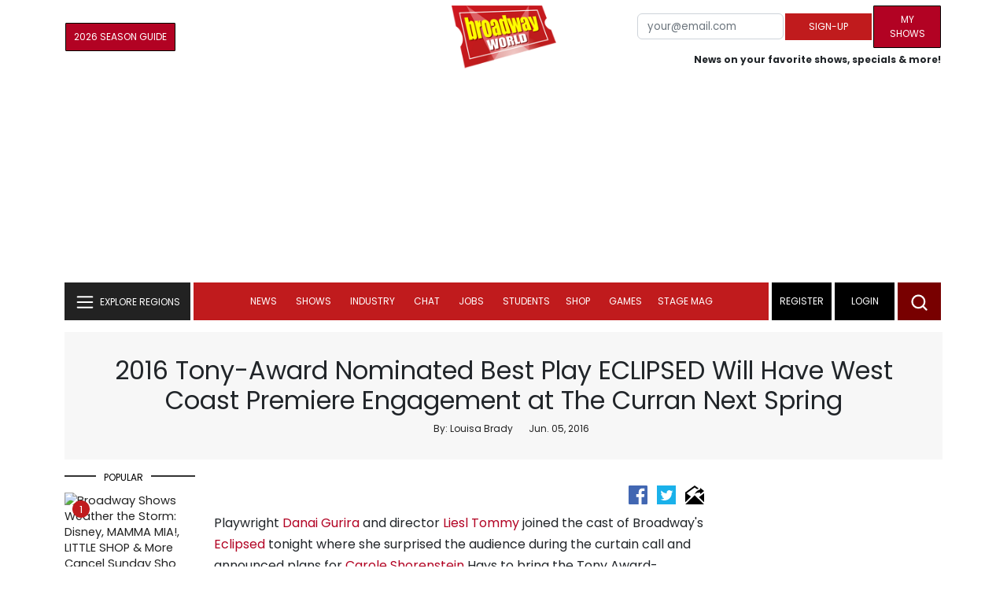

--- FILE ---
content_type: text/html; charset=UTF-8
request_url: https://cloud.broadwayworld.com/recommendednew2023.php
body_size: 5389
content:
<html><head><link rel="preconnect" href="https://cloudimages.broadwayworld.com">
<link rel="dns-prefetch" href="https://cloudimages.broadwayworld.com"><meta name="googlebot" content="noindex,indexifembedded" />
<title>Recommended for You</title>

<Style type="text/css">@charset UTF-8;body{font-family: -apple-system, BlinkMacSystemFont, "Segoe UI", Roboto, "Helvetica Neue", Arial, "Noto Sans", sans-serif, "Apple Color Emoji", "Segoe UI Emoji", "Segoe UI Symbol", "Noto Color Emoji" !important;margin:0;padding:0;background:#ffffff;font-display:auto;}a{margin:0;margin-left:10px;margin:10px 0 10px;font-weight:600;font-size: 15px;line-height:18px;letter-spacing: -.4px;color:#313131;text-decoration:none;}img{max-width:100%;height:auto};a:hover{color:#b20223}.cp{float:left;padding-right:10px;height: 100px;width:100px;margin-bottom:10px;}</style></head><body><Div style="width:100%;height:460px;">



<div style="display:block;height:110px;width:100%;word-break: break-word;overflow:hidden;"><h4><a target="_top" style="word-break: break-word;" href="https://www.broadwayworld.com/article/Videos-Inside-Rehearsals-For-HIGH-SPIRITS-at-City-Center-20260128" 
    onclick="trackArticleClick('date_based', '2', 'r.dateposted DESC', '2408235', '2408235')"><img loading="lazy" decoding="async" style="width:100px;height:100px;" width="100" height="100" src="https://cloudimages2.broadwayworld.com/upload13/2408235/100-42e47bd8704cb6a8020952f19b3749fb.jpg?format=webp&amp;width=100&amp;quality=80" srcset="https://cloudimages2.broadwayworld.com/columnpiccloud/200200-42e47bd8704cb6a8020952f19b3749fb.jpg?format=webp&amp;width=200&amp;quality=80 2x" alt="Videos: Inside Rehearsals For HIGH SPIRITS at City Center" class="cp"/>Videos: Inside Rehearsals For HIGH SPIRITS at City Center</a></h4></div><div style="display:block;height:110px;width:100%;word-break: break-word;overflow:hidden;"><h4><a target="_top" style="word-break: break-word;" href="https://www.broadwayworld.com/article/See-Which-Stars-Have-Played-Mary-Todd-Lincoln-in-OH-MARY-20260128" 
    onclick="trackArticleClick('date_based', '2', 'r.dateposted DESC', '2407703', '2407703')"><img loading="lazy" decoding="async" style="width:100px;height:100px;" width="100" height="100" src="https://cloudimages2.broadwayworld.com/upload13/2407703/100-faaab5f8af3d2e1eec02637a107188c5.jpg?format=webp&amp;width=100&amp;quality=80" srcset="https://cloudimages2.broadwayworld.com/columnpiccloud/200200-faaab5f8af3d2e1eec02637a107188c5.jpg?format=webp&amp;width=200&amp;quality=80 2x" alt="See Which Stars Have Played Mary Todd Lincoln in OH, MARY!" class="cp"/>See Which Stars Have Played Mary Todd Lincoln in OH, MARY!</a></h4></div><div style="display:block;height:110px;width:100%;word-break: break-word;overflow:hidden;"><h4><a target="_top" style="word-break: break-word;" href="https://www.broadwayworld.com/article/Darren-Criss-to-Host-2026-Grammy-Awards-Premiere-Ceremony-20260128" 
    onclick="trackArticleClick('date_based', '2', 'r.dateposted DESC', '2408232', '2408232')"><img loading="lazy" decoding="async" style="width:100px;height:100px;" width="100" height="100" src="https://cloudimages2.broadwayworld.com/columnpiccloud/300-89bb698f05dc2ce110cdd65d44bbaeea.jpg?format=webp&amp;width=100&amp;quality=80" srcset="https://cloudimages2.broadwayworld.com/columnpiccloud/300-89bb698f05dc2ce110cdd65d44bbaeea.jpg?format=webp&amp;width=200&amp;quality=80 2x" alt="Darren Criss to Host and Perform at 2026 Grammy Awards Premiere Ceremony" class="cp"/>Darren Criss to Host and Perform at 2026 Grammy Awards Premiere Ceremony</a></h4></div><div style="display:block;height:110px;width:100%;word-break: break-word;overflow:hidden;"><h4><a target="_top" style="word-break: break-word;" href="https://www.broadwayworld.com/article/Drama-Desk-Awards-Set-2026-Date-20260128" 
    onclick="trackArticleClick('date_based', '2', 'r.dateposted DESC', '2408220', '2408220')"><img loading="lazy" decoding="async" style="width:100px;height:100px;" width="100" height="100" src="https://cloudimages2.broadwayworld.com/upload13/2408220/100-4d051507c03d0f8c1c52bcf98ea7d6ad.jpg?format=webp&amp;width=100&amp;quality=80" srcset="https://cloudimages2.broadwayworld.com/columnpiccloud/200200-4d051507c03d0f8c1c52bcf98ea7d6ad.jpg?format=webp&amp;width=200&amp;quality=80 2x" alt="Drama Desk Awards Set 2026 Date" class="cp"/>Drama Desk Awards Set 2026 Date</a></h4></div><? mysqli_close($link); 

// Clean up old cookies at the end (non-blocking)
if (isset($_COOKIE['MYARTICLES2020'])) {
    setcookie('MYARTICLES2020', null, -1, '/'); 
} 
if (isset($_COOKIE['MYARTICLES20221'])) {
    setcookie('MYARTICLES20221', null, -1, '/'); 
} 
if (isset($_COOKIE['MYARTICLES2021'])) {
    setcookie('MYARTICLES2021', null, -1, '/'); 
}

// Flush output buffer
ob_end_flush();
?></body></html>

<script>
function trackArticleClick(abTestName, abTestVariant, sortMethod, articleId, articleTitle) {
    var url = '/track_rf.cfm?abTestName=' + encodeURIComponent(abTestName) + 
              '&abTestVariant=' + encodeURIComponent(abTestVariant) + 
              '&sortMethod=' + encodeURIComponent(sortMethod) +
              '&articleId=' + encodeURIComponent(articleId) +
              '&articleTitle=' + encodeURIComponent(articleId);
    
    // Use sendBeacon for better performance (non-blocking, works even after page unload)
    if (navigator.sendBeacon) {
        navigator.sendBeacon(url);
    } else {
        // Fallback to fetch with keepalive
        fetch(url, { method: 'GET', keepalive: true }).catch(function() {});
    }
}
</script>








